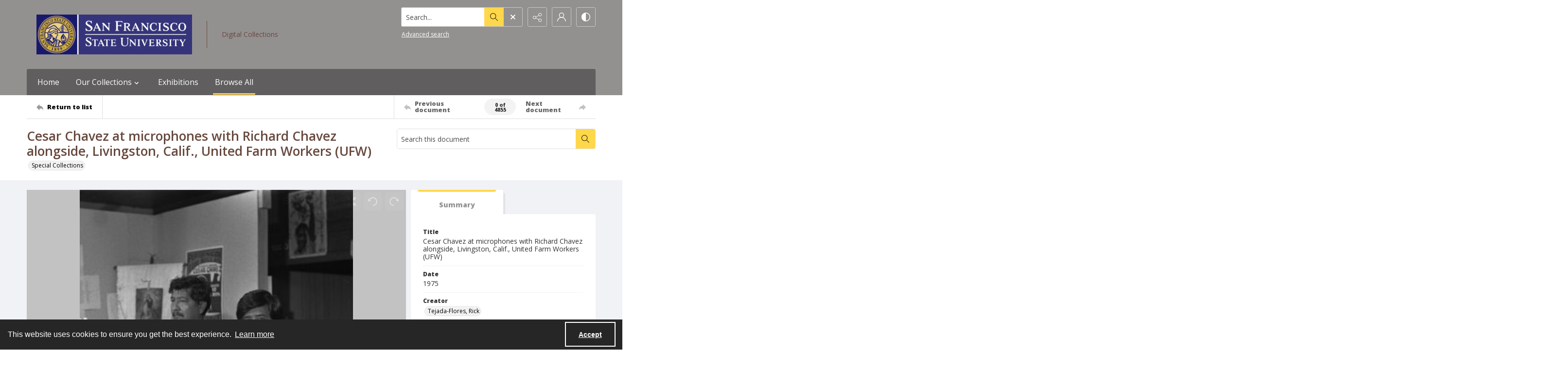

--- FILE ---
content_type: text/css
request_url: https://static.quartexcollections.com/sfsu/style.css?_t=20260122173423
body_size: 47925
content:
.site-nav__subnav{background:#323232;position:absolute;width:110%;min-width:200px;top:100%;left:0;border-radius:0 4px 4px 4px;opacity:0;visibility:hidden;transform:translate3d(0, -10px, 0);box-shadow:0px 2px 5px rgba(0,0,0,0.4)}.site-nav__subnav>*+*{margin-top:6px}.site-nav__subnav__link{display:block;width:100%;text-decoration:none;color:#e3e3e3;padding:4px 0;font-size:14px;font-size:.875rem;line-height:21px;line-height:1.3125rem}.site-nav__subnav__link:focus,.site-nav__subnav__link:hover{color:#fff}:hover>.site-nav__subnav,:hover ~ .site-nav__subnav,:focus ~ .site-nav__subnav{opacity:1;visibility:visible;transform:translate3d(0, 0, 0)}.site-nav__subnav,.tag-group__action,.navigation.greedy .button .icon{backface-visibility:hidden}.site-nav__subnav,.tag-group__action,.navigation.greedy .button .icon{transition:all 200ms ease}.a-to-z-buttons__label{color:#939190}.a-to-z-buttons__scrollable-bar-item{border-left:1px solid #dfdfdf;border:1px solid #dfdfdf;background:#fff}.a-to-z-buttons__scrollable-bar-item:hover,.a-to-z-buttons__scrollable-bar-item:focus{border-color:#FFD74A;background-color:#fffdf4}.a-to-z-buttons__scrollable-bar-item.active:focus{box-shadow:0 0 4px 2pt #FFD74A !important;z-index:100000}.a-to-z-buttons__scrollable-bar-item.is-active{border-color:#FFD74A;background-color:#fffdf4}.a-to-z-buttons__scrollable-bar-item-link{color:#939190;text-decoration:none}.a-to-z-buttons__scrollable-bar-item-link:hover{color:#939190}.a-to-z-buttons__prev-btn,.a-to-z-buttons__next-btn{background-color:#fff;border:1px solid #dfdfdf;flex-shrink:0}.a-to-z-buttons__prev-btn:hover,.a-to-z-buttons__prev-btn:active,.a-to-z-buttons__next-btn:hover,.a-to-z-buttons__next-btn:active{border-color:#FFD74A;background-color:#fffdf4}.a-to-z-buttons__prev-btn:focus,.a-to-z-buttons__next-btn:focus{border:1px solid #FFD74A}.accordion__trigger__primary-text{color:#939190}.accordion__trigger__badge{background-color:#fffdf4;border:1px solid #FFD74A}.accordion__trigger--contrasting .accordion__trigger__link{border-radius:4px}.accordion__trigger--contrasting .accordion__trigger__link[aria-expanded="true"]{border-radius:4px 4px 0 0}.accordion__trigger--contrasting .accordion__trigger__link--squared{border-radius:0}.accordion__trigger--contrasting .accordion__trigger__link--squared[aria-expanded="true"]{border-radius:0}.accordion__trigger--contrasting .accordion__trigger__link--squared-top{border-radius:4px 4px 0 0}.accordion__trigger--advanced-search .accordion__trigger__link{background:#605e5e}.accordion__trigger--advanced-search .accordion__trigger__link[aria-expanded="true"]{background:#605e5e}.accordion__trigger--large .accordion__trigger__link{background:#fff;border-radius:0}.accordion__trigger--large .accordion__trigger__link[aria-expanded="true"]{background:#fff;border-radius:0}.accordion__panel--framed{border-radius:0 0 4px 4px}.accordion__panel--framed--squared{border-radius:0 0}.action-pill__button{font-family:"Open Sans",serif;border-radius:4px}.action-pill__button:hover:not(:disabled),.action-pill__button:active:not(:disabled),.action-pill__button:focus:not(:disabled){border:2px solid #FFD74A}.action-pill__button--is-active:not(:disabled){border:2px solid #FFD74A;background:#fffdf4}.action-pill__button--is-active:not(:disabled):hover:not(:disabled),.action-pill__button--is-active:not(:disabled):active:not(:disabled),.action-pill__button--is-active:not(:disabled):focus:not(:disabled){background:#fffdf4}.alert{background:#fffdf4;border:1px solid #FFD74A}.banner-toggle--primary .icon{fill:#939190}.banner-toggle--primary-light .icon{fill:#fffefc}.banner-toggle--primary-mid .icon{fill:#a9a7a6}.banner-toggle--primary-dark .icon{fill:#605e5e}.banner-toggle--secondary .icon{fill:#68493E}.banner-toggle--action .icon{fill:#FFD74A}.banner-toggle:focus{box-shadow:0 0 4px 3px #FFD74A !important}.bg--primary{background:#939190}.bg--secondary{background:#68493E}.box{border-radius:4px}.box--is-container{border-radius:0}@media screen and (min-width: 684px){.box--is-container{border-radius:4px}}.breadcrumbs__inner[href]{color:#939190}.breadcrumbs__inner[href]:focus,.breadcrumbs__inner[href]:hover{color:#a9a7a6}.button{font-family:"Open Sans",serif;border-radius:4px}.button{background:#FFD74A;color:#000}.button .button__inner:before,.button .button__inner:after{display:block;width:100%;height:50%;position:absolute;left:0;pointer-events:none;content:"";speak:none}.button .button__inner:before{top:0;box-shadow:inset 0 2px 0 rgba(255,255,255,0.1);border-radius:3px 3px 0 0}.button .button__inner:after{bottom:0;box-shadow:inset 0 -2px 0 rgba(0,0,0,0.08);border-radius:0 0 3px 3px}.button:focus,.button:hover{background:#e6c243;outline:none;color:#fff}.button .icon{fill:#000}.button[disabled]{border:none !important}.button--secondary{background:transparent;color:#000;border:2px solid #FFD74A !important}.button--secondary .button__inner:before,.button--secondary .button__inner:after{display:none}.button--secondary:focus,.button--secondary:hover{background:#FFD74A;outline:none;color:#fff}.button--secondary .icon{fill:#000}.button--secondary[disabled]{border:none !important}.button--tertiary{background:transparent;color:#000;border:2px solid #FFD74A !important}.button--tertiary .button__inner:before,.button--tertiary .button__inner:after{display:none}.button--tertiary:focus,.button--tertiary:hover{background:#FFD74A;outline:none;color:#fff}.button--tertiary .icon{fill:#000}.button--tertiary[disabled]{border:none !important}.button--white{background:#fff;color:#000}.button--white .button__inner:before,.button--white .button__inner:after{display:block;width:100%;height:50%;position:absolute;left:0;pointer-events:none;content:"";speak:none}.button--white .button__inner:before{top:0;box-shadow:inset 0 2px 0 rgba(255,255,255,0.1);border-radius:3px 3px 0 0}.button--white .button__inner:after{bottom:0;box-shadow:inset 0 -2px 0 rgba(0,0,0,0.08);border-radius:0 0 3px 3px}.button--white:focus,.button--white:hover{background:#f7f7f7;outline:none;color:#000}.button--white .icon{fill:#000}.button--white[disabled]{border:none !important}.button--menu-item{background:#fff;color:#4a4a4a;border:2px solid #e3e3e3 !important}.button--menu-item .button__inner:before,.button--menu-item .button__inner:after{display:none}.button--menu-item:focus,.button--menu-item:hover{background:#f3f3f3;outline:none;color:#000}.button--menu-item .icon{fill:#999}.button--menu-item[disabled]{border:none !important}.button--large{border-radius:8px}.button:disabled{background:#dfdfdf;border-color:#dfdfdf;color:#000;cursor:not-allowed}.button--menu-item .button__inner:after{border-radius:0 0 4px 4px}.carousel__cell{filter:grayscale(0)}.carousel__cell:focus{outline:none !important;box-shadow:inset 0 0 10pt 4pt #FFD74A !important}.carousel__cell:focus .carousel__link-icon{background:#FFD74A}@media screen and (min-width: 400px){.carousel .flickity-viewport{border-radius:4px}}.carousel__speed-option.is-active{border-color:#FFD74A}.card{border-radius:4px}.card__heading{font-weight:600;font-family:"Open Sans",sans-serif;color:#68493E}.card__meta,.card__summary{font-family:"Open Sans",serif}.card__hover-decor{background:rgba(255,215,74,0.3)}.card__hover-decor .icon{fill:#fff}.card__media{filter:grayscale(0)}@media screen and (max-width: 999px){[class*="card--portable-condensed"] .card__media{border-radius:4px}}.card--boxless .card__media{border-radius:4px}.card__media:focus{box-shadow:inset 0 0 7pt 3pt #FFD74A !important}.card--boxless{border-radius:0}.check-input-dropdown__trigger{border-radius:4px}.check-input-dropdown__dropdown{top:calc(100% - 4px);border-radius:0 0 4px 4px}.check-input-dropdown__dropdown-items{padding-top:4px}.checkbox__input:checked ~ .checkbox__label::before{background:#FFD74A}.checkbox__input:focus ~ .checkbox__label::before{box-shadow:0 0 0 1px #fff,0 0 0 0.2rem rgba(255,215,74,0.25)}.checkbox__input:active ~ .checkbox__label::before{background-color:#fffefd}.checkbox__input:indeterminate ~ .checkbox__label::before{background:#FFD74A}.checkbox__input:disabled:checked ~ .checkbox__label::before{background-color:rgba(255,215,74,0.5)}.checkbox__input:disabled:indeterminate ~ .checkbox__label::before{background-color:rgba(255,215,74,0.5)}.checkbox__input:focus+.checkbox__label::before{outline:none !important;box-shadow:0 0 0 2px #f0f2f5,0 0 2px 4px #FFD74A !important}.checkbox__input__label::before{border-radius:3px}.content-block-image__image{border-radius:4px}.content-block-image__caption{border-radius:0 0 4px 4px}@media screen and (min-width: 684px){.content-block-image__caption{border-radius:0}}.contrast-toggle{color:#fff}.contrast-toggle__fill{fill:#fff}.decorative-link{border-radius:4px}.decorative-link__text{color:#939190}.decorative-link .icon{fill:#939190}.decorative-link__icon-wrapper .icon{fill:#fff}.dropdown__menu{border-radius:0 0 4px 4px}.form-field{border-radius:4px;border-color:#dfdfdf}.form-field:focus{border-color:#FFD74A;box-shadow:inset 0 0 0 1px #FFD74A}.generic-content h2,.generic-content h3,.generic-content h4,.generic-content h5,.generic-content h6{color:#939190}.generic-content img{border-radius:8px}.generic-content figure{border-radius:8px}.generic-content figure img{border-radius:0}.generic-link{font-family:"Open Sans",serif;color:#939190}.hamburger{background:#FFD74A}.hamburger__bars{background-color:#000}.hamburger__bars:before,.hamburger__bars:after{background-color:#000}.heading{color:#68493E;font-weight:600}.heading--primary{font-size:29.328px;font-size:1.833rem;line-height:35.1936px;line-height:2.1996rem}@media screen and (min-width: 684px){.heading--primary{font-size:31.584px;font-size:1.974rem;line-height:37.9008px;line-height:2.3688rem}}@media screen and (min-width: 1100px){.heading--primary{font-size:36.096px;font-size:2.256rem;line-height:43.3152px;line-height:2.7072rem}}.heading--secondary{font-size:23.4px;font-size:1.4625rem;line-height:28.08px;line-height:1.755rem}@media screen and (min-width: 684px){.heading--secondary{font-size:25.2px;font-size:1.575rem;line-height:30.24px;line-height:1.89rem}}@media screen and (min-width: 1100px){.heading--secondary{font-size:28.8px;font-size:1.8rem;line-height:34.56px;line-height:2.16rem}}.heading--tertiary{font-size:21.528px;font-size:1.3455rem;line-height:25.8336px;line-height:1.6146rem}@media screen and (min-width: 684px){.heading--tertiary{font-size:23.184px;font-size:1.449rem;line-height:27.8208px;line-height:1.7388rem}}@media screen and (min-width: 1100px){.heading--tertiary{font-size:26.496px;font-size:1.656rem;line-height:31.7952px;line-height:1.9872rem}}.heading--quaternary{font-size:20.28px;font-size:1.2675rem;line-height:24.336px;line-height:1.521rem}@media screen and (min-width: 684px){.heading--quaternary{font-size:21.84px;font-size:1.365rem;line-height:26.208px;line-height:1.638rem}}@media screen and (min-width: 1100px){.heading--quaternary{font-size:24.96px;font-size:1.56rem;line-height:29.952px;line-height:1.872rem}}.heading--quinary{font-size:17.628px;font-size:1.10175rem;line-height:21.1536px;line-height:1.3221rem}@media screen and (min-width: 684px){.heading--quinary{font-size:18.984px;font-size:1.1865rem;line-height:22.7808px;line-height:1.4238rem}}@media screen and (min-width: 1100px){.heading--quinary{font-size:21.696px;font-size:1.356rem;line-height:26.0352px;line-height:1.6272rem}}.heading--senary{font-size:15.6px;font-size:.975rem;line-height:18.72px;line-height:1.17rem}@media screen and (min-width: 684px){.heading--senary{font-size:16.8px;font-size:1.05rem;line-height:20.16px;line-height:1.26rem}}@media screen and (min-width: 1100px){.heading--senary{font-size:19.2px;font-size:1.2rem;line-height:23.04px;line-height:1.44rem}}.hero{filter:grayscale(0)}.horizontal-tabs__triggers{border-radius:4px;border:1px solid #FFD74A}@media screen and (min-width: 1100px){.horizontal-tabs__triggers{border-radius:0;border:none}}.horizontal-tabs__trigger+.horizontal-tabs__trigger{border-left:1px solid #FFD74A}@media screen and (min-width: 1100px){.horizontal-tabs__trigger+.horizontal-tabs__trigger{border-left:none}}.horizontal-tabs__button{font-family:"Open Sans",serif;font-weight:500;color:#939190}@media screen and (min-width: 1100px){.horizontal-tabs__button{border-radius:4px 4px 0 0}}.horizontal-tabs__button:focus,.horizontal-tabs__button:hover{background:#fffdf4}@media screen and (min-width: 1100px){.horizontal-tabs__button:focus,.horizontal-tabs__button:hover{background:#e3e3e3}}.horizontal-tabs__button[aria-expanded="true"]{background:#FFD74A}@media screen and (min-width: 1100px){.horizontal-tabs__button[aria-expanded="true"]{background:#fff}.horizontal-tabs__button[aria-expanded="true"]:before{background:#FFD74A}}.horizontal-tabs__button:focus{box-shadow:inset 0 0 4px 2pt #FFD74A !important}.horizontal-tabs__button:focus:before{background:transparent}.horizontal-tabs__panel{border-radius:4px}.horizontal-tabs__panel:first-of-type{border-top-left-radius:0}.horizontal-tabs__panel:last-of-type{border-top-right-radius:0}.horizontal-tabs__panel__inner-content .time-link:focus{box-shadow:0 0 3pt 2pt #FFD74A !important}.link-group{border-radius:4px}.link-group__link{border-radius:4px}.link-group__link:focus{box-shadow:0 0 3pt 2pt #FFD74A !important}.link-group__heading{background-color:#939190}.link-group__item:hover .link-group__link{color:#939190}.link-group__link{color:#939190}.link-group__footer{color:#939190}.link-group--advanced-search .link-group__link{color:#323232}.link-group--advanced-search .link-group__link strong{color:#939190}.mce-container__anchor-with-image:focus{box-shadow:none !important;outline:none !important}.mce-container__anchor-with-image:focus img{box-shadow:0 0 4px 3px #FFD74A !important}.mce-container h1,.mce-container h2,.mce-container h3,.mce-container h4,.mce-container h5,.mce-container h6{color:#68493E;font-weight:600}.mce-container h1{font-size:29.328px;font-size:1.833rem;line-height:35.1936px;line-height:2.1996rem}@media screen and (min-width: 684px){.mce-container h1{font-size:31.584px;font-size:1.974rem;line-height:37.9008px;line-height:2.3688rem}}@media screen and (min-width: 1100px){.mce-container h1{font-size:36.096px;font-size:2.256rem;line-height:43.3152px;line-height:2.7072rem}}.mce-container h2{font-size:23.4px;font-size:1.4625rem;line-height:28.08px;line-height:1.755rem}@media screen and (min-width: 684px){.mce-container h2{font-size:25.2px;font-size:1.575rem;line-height:30.24px;line-height:1.89rem}}@media screen and (min-width: 1100px){.mce-container h2{font-size:28.8px;font-size:1.8rem;line-height:34.56px;line-height:2.16rem}}.mce-container h3{font-size:21.528px;font-size:1.3455rem;line-height:25.8336px;line-height:1.6146rem}@media screen and (min-width: 684px){.mce-container h3{font-size:23.184px;font-size:1.449rem;line-height:27.8208px;line-height:1.7388rem}}@media screen and (min-width: 1100px){.mce-container h3{font-size:26.496px;font-size:1.656rem;line-height:31.7952px;line-height:1.9872rem}}.mce-container h4{font-size:20.28px;font-size:1.2675rem;line-height:24.336px;line-height:1.521rem}@media screen and (min-width: 684px){.mce-container h4{font-size:21.84px;font-size:1.365rem;line-height:26.208px;line-height:1.638rem}}@media screen and (min-width: 1100px){.mce-container h4{font-size:24.96px;font-size:1.56rem;line-height:29.952px;line-height:1.872rem}}.mce-container h5{font-size:17.628px;font-size:1.10175rem;line-height:21.1536px;line-height:1.3221rem}@media screen and (min-width: 684px){.mce-container h5{font-size:18.984px;font-size:1.1865rem;line-height:22.7808px;line-height:1.4238rem}}@media screen and (min-width: 1100px){.mce-container h5{font-size:21.696px;font-size:1.356rem;line-height:26.0352px;line-height:1.6272rem}}.mce-container h6{font-size:15.6px;font-size:.975rem;line-height:18.72px;line-height:1.17rem}@media screen and (min-width: 684px){.mce-container h6{font-size:16.8px;font-size:1.05rem;line-height:20.16px;line-height:1.26rem}}@media screen and (min-width: 1100px){.mce-container h6{font-size:19.2px;font-size:1.2rem;line-height:23.04px;line-height:1.44rem}}.mce-container span.primary-colour{color:#939190 !important}.mce-container span.secondary-colour{color:#68493E !important}.mce-container span.button-colour{color:#FFD74A !important}.modal__window{border-radius:8px}@media screen and (max-width: 683px){.modal__window{border-radius:0}}.modal__header{background:#605e5e}@media screen and (max-width: 683px){.modal__header{background:#f3f3f3}}.modal__heading{color:#fff}@media screen and (max-width: 683px){.modal__heading{color:#605e5e}}.modal__close--palm{background:#fff;color:#605e5e}.multi-select-browser__input{border-radius:4px;border-color:#dfdfdf}.multi-select-browser__input.is-focussed{border-color:#FFD74A}.multi-select-browser__open-button{background:#FFD74A}.multi-select-browser__open-button:focus,.multi-select-browser__open-button:hover{background:#e6c243}.multi-select-browser__open-button .icon{fill:#fff}@media screen and (max-width: 683px){.multi-select-browser__browser-window{border-radius:0}}@media screen and (min-width: 684px){.multi-select-browser__browser-window{border:1px solid #FFD74A;border-radius:4px}}.multi-select-browser__alpha-nav{border-bottom:1px solid #FFD74A}@media screen and (min-width: 684px){.multi-select-browser__alpha-nav{border-bottom:0}}.multi-select-browser__alpha-nav.is-disabled{pointer-events:none;opacity:0.2;filter:grayscale(100%)}.multi-select-browser__alpha-nav-scroll-btn--prev{border-right:1px solid #FFD74A}@media screen and (min-width: 684px){.multi-select-browser__alpha-nav-scroll-btn--prev{border-bottom:1px solid #FFD74A}}.multi-select-browser__alpha-nav-scroll-btn--next{border-left:1px solid #FFD74A}@media screen and (min-width: 684px){.multi-select-browser__alpha-nav-scroll-btn--next{border-top:1px solid #FFD74A;border-right:1px solid #FFD74A;border-left:0}}.multi-select-browser__alpha-nav-scroll-icon .icon{fill:#939190}.multi-select-browser__alpha-button{color:#939190;font-family:"Open Sans",serif}@media screen and (min-width: 684px){.multi-select-browser__alpha-button{border-right:1px solid #FFD74A}}.multi-select-browser__alpha-buttons-item+.multi-select-browser__alpha-buttons-item .multi-select-browser__alpha-button{border-left:1px solid #FFD74A}@media screen and (min-width: 684px){.multi-select-browser__alpha-buttons-item+.multi-select-browser__alpha-buttons-item .multi-select-browser__alpha-button{border-top:1px solid #FFD74A;border-left:0}}.multi-select-browser__alpha-button.is-active{background:#FFD74A;color:#fff}.multi-select-browser__alpha-button.is-selected,.multi-select-browser__alpha-button.carousel__cell:focus{background:#fff7db;color:#939190}.multi-select-browser__alpha-button--all{text-transform:uppercase;font-size:14px;font-size:.875rem;line-height:14px;line-height:.875rem}.multi-select-browser__search-bar{background:#FFD74A}.multi-select-browser__search-icon .icon{fill:#fff}.multi-select-browser__search-button{border-radius:4px;color:#000}.multi-select-browser__browser-close-button .icon{fill:#fff}.multi-select-browser__item-label{color:#939190}.multi-select-browser__search-input:focus{box-shadow:inset 0 0 4px 2pt #FFD74A !important;border:1px solid #ca9d00}.radio-button__input:checked ~ .radio-button__label::before{background:#FFD74A}.radio-button__input:focus ~ .radio-button__label::before{box-shadow:0 0 0 1px #fff,0 0 0 0.2rem rgba(255,215,74,0.25)}.radio-button__input:active ~ .radio-button__label::before{background-color:#fffefd}.radio-button__input:disabled:checked ~ .radio-button__label::before{background-color:rgba(255,215,74,0.5)}.slider-handle{background:#fff}.slider-selection{background:#FFD74A}.search:not([class*="--square-corners"]){border-radius:4px}.search--outline{outline-style:solid;outline-width:1px;outline-color:#FFD74A}.search--header:focus{box-shadow:0 0 1pt 3pt #FFD74A !important}.search__input{border-radius:3px 0 0 3px;font-family:"Open Sans",serif}.search__input:focus{border-color:#FFD74A;box-shadow:inset 0 0 0 1px #FFD74A}.search__button{background:#FFD74A}.search:not([class*="--square-corners"]) .search__button{border-radius:0 3px 3px 0}.search__button .icon{fill:#000}.search__button:focus,.search__button:hover{background:#e6c243}.search__focus-decor{border:2px solid #FFD74A}.search:not([class*="--square-corners"]) .search__focus-decor{border-radius:4px}.search__filter-menu__trigger__text{font-family:"Open Sans",serif}.search__filter-menu__item__decor .icon{fill:#FFD74A}.select-menu{border-radius:4px}.select-menu__input{border-radius:4px;border-color:#dfdfdf}.select-menu__input:focus{border-color:#FFD74A;box-shadow:inset 0 0 0 1px #FFD74A}.social-media-share__icon--facebook{background-color:#3b5998}.social-media-share__icon--twitter{background-color:#38a1f3}.social-media-share__icon--linkedin{background-color:#0077b5}.social-media-share__icon--instagram{background:radial-gradient(circle at 30% 107%, #fdf497 0, #fdf497 5%, #fd5949 45%, #d6249f 60%, #285aeb 90%)}.subnav{border-radius:4px}.subnav__link{border-radius:4px}.subnav__heading{color:#939190}.subnav__item:hover .subnav__link{color:#939190}.subnav__item .subnav__link.is-active,.subnav__item .subnav__link[aria-expanded="true"]{border:2px solid #FFD74A;color:#939190}.subnav__item .subnav__link.is-active:before,.subnav__item .subnav__link[aria-expanded="true"]:before{background-color:#FFD74A}.tag-group__action{color:#939190}.tag-group__action:focus,.tag-group__action:hover{color:#939190}@media screen and (max-width: 999px){.vertical-tab__tabs-container{border-radius:4px}}.vertical-tab__tabs:first-of-type{border-top-right-radius:4px;border-top-left-radius:4px}.vertical-tab__tabs:last-of-type{border-bottom-right-radius:4px;border-bottom-left-radius:4px}@media screen and (min-width: 1100px){.vertical-tab__tabs{border-radius:4px}}@media screen and (min-width: 1100px){.vertical-tab__trigger:first-of-type{border-top-left-radius:4px}.vertical-tab__trigger:last-of-type{border-bottom-left-radius:4px}}.vertical-tab__trigger__link{border-radius:4px}.vertical-tab__trigger__link:focus{margin-bottom:2px}.vertical-tab__trigger.is-active{border-top-left-radius:4px;border-bottom-left-radius:4px}.vertical-tab__trigger.is-active .vertical-tab__trigger__link{border:2px solid #FFD74A;color:#939190}@media screen and (min-width: 1100px){.vertical-tab__trigger.is-active .vertical-tab__trigger__link{border:none}}.vertical-tab__trigger.is-active .vertical-tab__trigger__link:before{background-color:#FFD74A}.vertical-tab__trigger:hover .vertical-tab__trigger__link{color:#939190}.vertical-tab__panel--framed{border-radius:0 0 4px 4px}.vertical-tab__panel__jump-link:focus{display:inline-block;box-shadow:0 0 3pt 2pt #FFD74A !important}@media screen and (min-width: 1100px){.vertical-tab__panel[role="tabpanel"]:not([aria-hidden="true"]){border-top-right-radius:4px;border-bottom-left-radius:4px;border-bottom-right-radius:4px}}.contents-tab__items-item:focus{display:inline-block;box-shadow:0 0 3pt 2pt #FFD74A !important}.contents-tab__section-title:focus{display:inline-block;box-shadow:0 0 3pt 2pt #FFD74A !important}.preview-banner__close-button:focus{box-shadow:0 0 4pt 3pt #FFD74A !important}body{font-family:"Open Sans",serif}h1,h2,h3,h4,h5,h6{font-family:"Open Sans",sans-serif}a:not([class]){color:#FFD74A}img{filter:grayscale(0)}mark{background:#FFD74A;color:#000}img:not([class]){border-radius:8px}button:focus{box-shadow:0 0 4px 3px #FFD74A !important}a:focus{box-shadow:0 0 4px 3px #FFD74A !important}:focus{outline:none !important}.action-unit{background:#fff;max-width:1170px;margin:0 auto;border-bottom:1px solid #dfdfdf;position:relative}@media screen and (min-width: 1100px){.action-unit{padding:0 20px}}.action-unit__inner{display:flex;flex-direction:row;flex-wrap:wrap}@media screen and (min-width: 1100px){.action-unit__inner{flex-wrap:nowrap}}.action-unit__inner>*{display:flex;flex-direction:column;justify-content:center}.action-unit__inner .view__button:focus{z-index:100000}.action-unit__back-button{order:1;flex-basis:30%;background:#f3f3f3;padding:0 20px}@media screen and (min-width: 1100px){.action-unit__back-button{background:white;order:unset !important;flex-basis:135px;padding:0}}.action-unit__breadcrumbs{order:3;flex-basis:100%;padding:0 20px;width:100%}@media screen and (min-width: 1100px){.action-unit__breadcrumbs{order:unset !important;flex-basis:auto;flex-grow:1;border-left:1px solid #dfdfdf;width:auto}}.action-unit__paging{order:2;flex-basis:50%;background:#f3f3f3;padding:0 20px;align-items:flex-end;flex-basis:70%}@media screen and (min-width: 1100px){.action-unit__paging{background:white;order:unset !important;flex-basis:35%;flex-grow:0;border-left:1px solid #dfdfdf;padding:0}}.action-unit--rev{border-bottom:none;border-top:1px solid #dfdfdf}.action-unit--rev .view__action-unit__breadcrumbs{order:1}.action-unit--rev .view__action-unit__back-button{order:2}.action-unit--rev .view__action-unit__paging{order:3}.advanced-search .link-group__heading{background-color:#605e5e}.category-list-hero{color:#323232}.category-list-hero__heading{color:#323232}.category-list-hero__carat-link .icon{fill:#68493E}.document-viewer__media .media-browser__toggle-button:focus{box-shadow:inset 0 0 4pt 3pt #FFD74A !important}.document-viewer__media .media-browser__thumbnail-items .media-browser__thumbnail_image-item:focus{box-shadow:0 0 4pt 3pt #FFD74A !important}.document-viewer__media .media-browser__thumbnail-items .media-browser__thumbnail_section-item:focus{box-shadow:inset 0 0 4pt 3pt #FFD74A !important}.document-viewer__tabs{border-radius:4px}.document-viewer-hungry-menu .js-greedy-button.is-active,.document-viewer-hungry-menu .js-greedy-button.is-active:focus,.document-viewer-hungry-menu .js-greedy-button.is-active:hover{background:#939190;color:#fff}.document-viewer-hungry-menu .js-greedy-button:hover,.document-viewer-hungry-menu .js-greedy-button:focus{background:none;color:#939190}.document-viewer-hungry-menu .js-greedy-button:hover .button__inner .icon,.document-viewer-hungry-menu .js-greedy-button:focus .button__inner .icon{fill:#939190}body{font-family:"Open Sans",serif}h1,h2,h3,h4,h5,h6{font-family:"Open Sans",sans-serif}a:not([class]){color:#FFD74A}img{filter:grayscale(0)}mark{background:#FFD74A;color:#000}img:not([class]){border-radius:8px}button:focus{box-shadow:0 0 4px 3px #FFD74A !important}a:focus{box-shadow:0 0 4px 3px #FFD74A !important}:focus{outline:none !important}.intro{background-color:#939190}.intro__background-image{opacity:.2}.intro__heading{color:#68493E}.intro__heading--white{color:#fff}.intro__content{color:#fff}[class*="is-auto-colored"] .intro__column-right{border-radius:4px}@media screen and (min-width: 684px){.media-browser__header{border-radius:0 0 4px 4px}}@media screen and (min-width: 1100px){.media-browser__header{border-radius:4px 4px 0 0}}@media screen and (min-width: 684px){.media-browser__frame{border-radius:4px 4px 0 0}}@media screen and (min-width: 1100px){.media-browser__frame{border-radius:0 0 4px 4px}}.media-browser__image-viewer .openseadragon-canvas:focus{box-shadow:inset 0 0 7pt 4pt #FFD74A !important;border:3px solid #FFD74A !important;padding:5px !important}.media-browser__av-viewer .vjs-control-bar button:focus{box-shadow:inset 0 0 4px 2pt #FFD74A !important}.media-browser__toggle-button{font-family:"Open Sans",serif;font-weight:500}.media-browser__toggle-button.is-active{background:#939190;color:#fff}.media-browser__paging__button{border-radius:4px}@media screen and (min-width: 684px){.media-list__inner{border-radius:4px}}@media screen and (max-width: 683px){.media-list__pagination-box{border-radius:0}}.media-list__view-options-mobile{border-bottom:2px solid #605e5e}.media-list__view-options-mobile__label{color:#939190}.media-list__filters__heading{font-size:16px;font-size:1rem;line-height:19.2px;line-height:1.2rem}.media-list__filters__mobile-toolbar__cancel{color:#939190}.media-list__filters__mobile-toolbar__clear{color:#939190}.media-object__heading__link{color:#68493E}.media-object__icon .icon{fill:#68493E}.media-object__bookmark .icon{fill:#68493E}.media-object__bookmark:focus .icon,.media-object__bookmark:hover .icon{fill:#49332b}.media-object__media{border-radius:4px}@media screen and (min-width: 684px){.media-list__items--grid .media-object__media-label{border-top-right-radius:4px}}.navigation{background-color:#605e5e}@media screen and (min-width: 684px){.navigation{border-top-right-radius:4px;border-top-left-radius:4px}}.navigation ul.links{border-top-right-radius:4px;border-top-left-radius:4px}.navigation ul{background-color:#605e5e}@media screen and (max-width: 683px){.navigation ul li{border-bottom:1px solid #fffefc}}@media screen and (min-width: 684px){.navigation ul li:hover:after,.navigation ul li:focus:after{background-color:#FFD74A;border-radius:4px}}.navigation ul li.is-active{color:#fff}@media screen and (min-width: 684px){.navigation ul li.is-active:after{background-color:#FFD74A}}@media screen and (min-width: 684px){.navigation ul li.is-active-with-children:after{background-color:#FFD74A}}.navigation ul li.archive--mobile{border-top:8px solid #a9a7a6}.navigation ul.hidden-links{background:#605e5e;border-top:1px solid #a9a7a6}.navigation ul.hidden-links li{border-bottom:1px solid #a9a7a6}.navigation ul.hidden-links li.archive{border-bottom:8px solid #a9a7a6}.navigation ul.hidden-links .navigation__sub__list li:last-of-type{border-bottom:none}.navigation a{color:#fff;fill:#fff;padding:12px 12px;font-size:16px;font-size:1rem;line-height:24px;line-height:1.5rem}@media screen and (max-width: 683px){.navigation a{padding:20px;font-size:15px;font-size:.9375rem;line-height:22.5px;line-height:1.40625rem}}@media screen and (min-width: 684px){.navigation__sub{background:#605e5e;border-top:1px solid #605e5e}}.navigation__sub li:hover,.navigation__sub li:focus{content:none}li.is-active .navigation__sub li:after{content:none}.navigation__sub .sub-documents__link:before{color:#fff;opacity:1}.navigation a:hover,.navigation a:focus{background:#939190}.navigation .sub-documents__heading{color:#a9a7a6}.navigation .sub-documents__heading__date{color:#a9a7a6}@media screen and (max-width: 683px){.navigation .sub-documents__link{border-bottom:1px solid #a9a7a6;margin-bottom:5px}}.navigation .sub-parent__link{font-size:18px;font-size:1.125rem;line-height:27px;line-height:1.6875rem}.navigation .sub-parent__link:before{display:inline;line-height:100%;margin-right:10px}.navigation ul.hidden-links li a{color:#fff}.navigation.greedy .button .icon{fill:#000}.navigation.greedy .button span.closed .icon{fill:#000;border-radius:100%}.navigation.greedy .button:focus .icon,.navigation.greedy .button:hover .icon{fill:#fff}.navigation.greedy .button:focus span.closed .icon,.navigation.greedy .button:hover span.closed .icon{fill:#fff}.pager__status{font-weight:700}.search-panel{border-radius:4px}.search-panel__row:first-of-type .search-panel__icons{border-top-right-radius:4px}.search-panel__row:last-of-type .search-panel__icons{border-bottom-right-radius:4px}.search-panel__icons .icon__plus .icon{background:#FFD74A}.site-foot{background:#939190;color:#fff}.site-foot__secondary,.site-foot__secondary a{color:rgba(255,255,255,0.75)}.site-foot__tertiary{background:#605e5e}.site-foot__tertiary,.site-foot__tertiary a{color:#fff}.site-foot__heading{color:#68493E}.site-foot__heading a{color:inherit;font-size:inherit;font-weight:inherit;line-height:inherit}.site-foot__link{color:#fff}.site-foot__contact a{color:#fff}.site-foot__network .icon{fill:#fff}.site-foot__network .icon:focus,.site-foot__network .icon:hover{fill:#fff}.site-foot__brand{border-color:#939190,#939190,compliment(#a9a7a6),compliment(#605e5e);color:#fff}.site-foot__brand .icon{fill:#fff}.site-foot__brand:focus,.site-foot__brand:hover{color:#fff}.site-foot__brand:focus .icon,.site-foot__brand:hover .icon{fill:#fff}.site-foot__brand:focus{box-shadow:inset 0 0 10pt 4pt #FFD74A !important}@media screen and (min-width: 684px){.site-foot__partner-logos:before{background:#939190}}@media screen and (min-width: 1100px) and (min-width: 684px){.site-foot__networks+.site-foot__navigation--spread-at-lap-and-up .site-foot__navigation__group{border-color:#939190}}.site-head{background-color:#939190}.site-head__logo{color:#fff}.site-head--with-tint:before{background-color:#939190}.site-head__typographic-logo{color:#68493E}.site-head__typographic-logo-sub-text{color:#68493E}.site-head__strapline{color:#68493E;border-color:#68493E !important}.site-head__user{color:#fff}.site-head__user a{color:#fff}.site-head__secondary-nav-item{border-radius:3px;border-color:rgba(255,255,255,0.5)}.site-head__secondary-nav-button{background:#939190;color:#fff;border-radius:2px}.site-head__secondary-nav-button:focus,.site-head__secondary-nav-button:hover{background:#FFD74A}.site-head__secondary-nav-item.is-open .site-head__secondary-nav-button{background:#FFD74A}@media only screen and (min-width: 850px){.site-head__secondary-nav-item.is-open .site-head__secondary-nav-button{background:#939190;border-radius:0 3px 3px 0}.site-head__secondary-nav-item.is-open .site-head__secondary-nav-button:focus,.site-head__secondary-nav-item.is-open .site-head__secondary-nav-button:hover{background:#FFD74A}}@media only screen and (min-width: 850px){.site-head__secondary-nav-item.start-open .site-head__secondary-nav-button{background:#939190;border-radius:0 3px 3px 0}}.site-head__secondary-nav-button .icon{fill:#fff}.site-head__secondary-nav-item-body{background:#605e5e}.site-head__advanced-search-link{color:#fff}.site-head.site-head--with-opacity{background-color:#939190}.site-head.site-head--custom-colour{background-color:#000}.site-head.site-head--custom-colour-with-opacity{background-color:#000}.site-head.site-head--image-with-tint:before{content:" ";width:100%;height:100%;position:absolute;background-color:#939190}.site-head.site-head--image-with-custom-colour-tint::before{content:" ";width:100%;height:100%;position:absolute;background-color:#000}.timeline__filter-panel{background:#939190;color:#fff}.timeline__filter-panel-toggle{color:#fff}.timeline__filter-panel-toggle .icon{fill:#fff}.timeline__event{border-radius:4px}.timeline__event-link{color:#FFD74A}.timeline__event-link .icon{fill:#FFD74A}.timeline__row--center-left .timeline__text,.timeline__row--center-right .timeline__text{border-radius:4px}@media screen and (min-width: 684px){.timeline__row--center-left .timeline__text,.timeline__row--center-right .timeline__text{border-radius:none}}.view--primary-light{background-color:#fffefc}.view--secondary{background-color:#605e5e}.view__main--primary{background-color:#605e5e}.view__main__reversed-text>*{color:#fff}.view__button{font-family:"Open Sans",serif;font-weight:500}.view__button:focus,.view__button:hover{color:#939190}.choices{position:relative;margin-bottom:24px;font-size:16px}.choices:focus{outline:none}.choices:last-child{margin-bottom:0}.choices.is-disabled .choices__inner,.choices.is-disabled .choices__input{background-color:#eaeaea;cursor:not-allowed;-webkit-user-select:none;-moz-user-select:none;-ms-user-select:none;user-select:none}.choices.is-disabled .choices__item{cursor:not-allowed}.choices[data-type*=select-one]{cursor:pointer}.choices[data-type*=select-one] .choices__inner{padding-bottom:7.5px}.choices[data-type*=select-one] .choices__input{display:block;width:100%;padding:10px;border-bottom:1px solid #ddd;background-color:#fff;margin:0}.choices[data-type*=select-one] .choices__button{background-image:url([data-uri]);padding:0;background-size:8px;position:absolute;top:50%;right:0;margin-top:-10px;margin-right:25px;height:20px;width:20px;border-radius:10em;opacity:.5}.choices[data-type*=select-one] .choices__button:focus,.choices[data-type*=select-one] .choices__button:hover{opacity:1}.choices[data-type*=select-one] .choices__button:focus{box-shadow:0 0 0 2px #00bcd4}.choices[data-type*=select-one]:after{content:"";height:0;width:0;border-style:solid;border-color:#333 transparent transparent transparent;border-width:5px;position:absolute;right:11.5px;top:50%;margin-top:-2.5px;pointer-events:none}.choices[data-type*=select-one].is-open:after{border-color:transparent transparent #333 transparent;margin-top:-7.5px}.choices[data-type*=select-one][dir=rtl]:after{left:11.5px;right:auto}.choices[data-type*=select-one][dir=rtl] .choices__button{right:auto;left:0;margin-left:25px;margin-right:0}.choices[data-type*=select-multiple] .choices__inner,.choices[data-type*=text] .choices__inner{cursor:text}.choices[data-type*=select-multiple] .choices__button,.choices[data-type*=text] .choices__button{position:relative;display:inline-block;margin:0 -4px 0 8px;padding-left:16px;border-left:1px solid #008fa1;background-image:url([data-uri]);background-size:8px;width:8px;line-height:1;opacity:.75;border-radius:0}.choices[data-type*=select-multiple] .choices__button:focus,.choices[data-type*=select-multiple] .choices__button:hover,.choices[data-type*=text] .choices__button:focus,.choices[data-type*=text] .choices__button:hover{opacity:1}.choices__inner{display:inline-block;vertical-align:top;width:100%;background-color:#f9f9f9;padding:7.5px 7.5px 3.75px;border:1px solid #ddd;border-radius:2.5px;font-size:14px;min-height:44px;overflow:hidden}.is-focused .choices__inner,.is-open .choices__inner{border-color:#b7b7b7}.is-open .choices__inner{border-radius:2.5px 2.5px 0 0}.is-flipped.is-open .choices__inner{border-radius:0 0 2.5px 2.5px}.choices__list{margin:0;padding-left:0;list-style:none}.choices__list--single{display:inline-block;padding:4px 16px 4px 4px;width:100%}[dir=rtl] .choices__list--single{padding-right:4px;padding-left:16px}.choices__list--single .choices__item{width:100%}.choices__list--multiple{display:inline}.choices__list--multiple .choices__item{display:inline-block;vertical-align:middle;border-radius:20px;padding:4px 10px;font-size:12px;font-weight:500;margin-right:3.75px;margin-bottom:3.75px;background-color:#00bcd4;border:1px solid #00a5bb;color:#fff;word-break:break-all}.choices__list--multiple .choices__item[data-deletable]{padding-right:5px}[dir=rtl] .choices__list--multiple .choices__item{margin-right:0;margin-left:3.75px}.choices__list--multiple .choices__item.is-highlighted{background-color:#00a5bb;border:1px solid #008fa1}.is-disabled .choices__list--multiple .choices__item{background-color:#aaa;border:1px solid #919191}.choices__list--dropdown{display:none;z-index:1;position:absolute;width:100%;background-color:#fff;border:1px solid #ddd;top:100%;margin-top:-1px;border-bottom-left-radius:2.5px;border-bottom-right-radius:2.5px;overflow:hidden;word-break:break-all}.choices__list--dropdown.is-active{display:block}.is-open .choices__list--dropdown{border-color:#b7b7b7}.is-flipped .choices__list--dropdown{top:auto;bottom:100%;margin-top:0;margin-bottom:-1px;border-radius:.25rem .25rem 0 0}.choices__list--dropdown .choices__list{position:relative;max-height:300px;overflow:auto;-webkit-overflow-scrolling:touch;will-change:scroll-position}.choices__list--dropdown .choices__item{position:relative;padding:10px;font-size:14px}[dir=rtl] .choices__list--dropdown .choices__item{text-align:right}@media (min-width: 640px){.choices__list--dropdown .choices__item--selectable{padding-right:100px}.choices__list--dropdown .choices__item--selectable:after{content:attr(data-select-text);font-size:12px;opacity:0;position:absolute;right:10px;top:50%;transform:translateY(-50%)}[dir=rtl] .choices__list--dropdown .choices__item--selectable{text-align:right;padding-left:100px;padding-right:10px}[dir=rtl] .choices__list--dropdown .choices__item--selectable:after{right:auto;left:10px}}.choices__list--dropdown .choices__item--selectable.is-highlighted{background-color:#f2f2f2}.choices__list--dropdown .choices__item--selectable.is-highlighted:after{opacity:.5}.choices__item{cursor:default}.choices__item--selectable{cursor:pointer}.choices__item--disabled{cursor:not-allowed;-webkit-user-select:none;-moz-user-select:none;-ms-user-select:none;user-select:none;opacity:.5}.choices__heading{font-weight:600;font-size:12px;padding:10px;border-bottom:1px solid #f7f7f7;color:gray}.choices__button{text-indent:-9999px;-webkit-appearance:none;-moz-appearance:none;appearance:none;border:0;background-color:transparent;background-repeat:no-repeat;background-position:center;cursor:pointer}.choices__button:focus{outline:none}.choices__input{display:inline-block;vertical-align:baseline;background-color:#f9f9f9;font-size:14px;margin-bottom:5px;border:0;border-radius:0;max-width:100%;padding:4px 0 4px 2px}.choices__input:focus{outline:0}[dir=rtl] .choices__input{padding-right:2px;padding-left:0}.choices__placeholder{opacity:.5}.choices[data-type*=select-multiple] .choices__input.is-hidden,.choices[data-type*=select-one] .choices__input.is-hidden,.choices__input.is-hidden{display:none}/*! Flickity v2.0.9
http://flickity.metafizzy.co
---------------------------------------------- */.slider{display:inline-block;vertical-align:middle;position:relative}.slider.slider-horizontal{width:calc(100% - 26px);margin:0 13px;height:20px}.slider.slider-horizontal .slider-track{height:4px;width:100%;margin-top:-5px;top:50%;left:0}.slider.slider-horizontal .slider-selection,.slider.slider-horizontal .slider-track-low,.slider.slider-horizontal .slider-track-high{height:100%;top:0;bottom:0}.slider.slider-horizontal .slider-tick,.slider.slider-horizontal .slider-handle{margin-left:-10px}.slider.slider-horizontal .slider-tick.triangle,.slider.slider-horizontal .slider-handle.triangle{position:relative;top:50%;transform:translateY(-50%);border-width:0 10px 10px 10px;width:0;height:0;border-bottom-color:#0480be;margin-top:0}.slider.slider-horizontal .slider-tick-container{white-space:nowrap;position:absolute;top:0;left:0;width:100%}.slider.slider-horizontal .slider-tick-label-container{white-space:nowrap;margin-top:20px}.slider.slider-horizontal .slider-tick-label-container .slider-tick-label{padding-top:4px;display:inline-block;text-align:center}.slider.slider-horizontal.slider-rtl .slider-track{left:initial;right:0}.slider.slider-horizontal.slider-rtl .slider-tick,.slider.slider-horizontal.slider-rtl .slider-handle{margin-left:initial;margin-right:-10px}.slider.slider-horizontal.slider-rtl .slider-tick-container{left:initial;right:0}.slider.slider-vertical{height:210px;width:20px}.slider.slider-vertical .slider-track{width:10px;height:100%;left:25%;top:0}.slider.slider-vertical .slider-selection{width:100%;left:0;top:0;bottom:0}.slider.slider-vertical .slider-track-low,.slider.slider-vertical .slider-track-high{width:100%;left:0;right:0}.slider.slider-vertical .slider-tick,.slider.slider-vertical .slider-handle{margin-top:-10px}.slider.slider-vertical .slider-tick.triangle,.slider.slider-vertical .slider-handle.triangle{border-width:10px 0 10px 10px;width:1px;height:1px;border-left-color:#0480be;border-right-color:#0480be;margin-left:0;margin-right:0}.slider.slider-vertical .slider-tick-label-container{white-space:nowrap}.slider.slider-vertical .slider-tick-label-container .slider-tick-label{padding-left:4px}.slider.slider-vertical.slider-rtl .slider-track{left:initial;right:25%}.slider.slider-vertical.slider-rtl .slider-selection{left:initial;right:0}.slider.slider-vertical.slider-rtl .slider-tick.triangle,.slider.slider-vertical.slider-rtl .slider-handle.triangle{border-width:10px 10px 10px 0}.slider.slider-vertical.slider-rtl .slider-tick-label-container .slider-tick-label{padding-left:initial;padding-right:4px}.slider.slider-disabled .slider-handle{background:#FFD74A;filter:progid:DXImageTransform.Microsoft.gradient(startColorstr='#ffdfdfdf', endColorstr='#ffbebebe', GradientType=0)}.slider.slider-disabled .slider-track{background-image:-webkit-linear-gradient(top, #e5e5e5 0%, #e9e9e9 100%);background-image:-o-linear-gradient(top, #e5e5e5 0%, #e9e9e9 100%);background-image:linear-gradient(to bottom, #e5e5e5 0%, #e9e9e9 100%);background-repeat:repeat-x;filter:progid:DXImageTransform.Microsoft.gradient(startColorstr='#ffe5e5e5', endColorstr='#ffe9e9e9', GradientType=0);cursor:not-allowed}.slider input{display:none}.slider .tooltip.top{margin-top:-36px;display:none}.slider .tooltip-inner{white-space:nowrap;max-width:none}.slider .hide{display:none}.slider-track{position:absolute;cursor:pointer;background:#dfdfdf;filter:progid:DXImageTransform.Microsoft.gradient(startColorstr='#fff5f5f5', endColorstr='#fff9f9f9', GradientType=0);-webkit-box-shadow:inset 0 1px 2px rgba(0,0,0,0.1);box-shadow:inset 0 1px 2px rgba(0,0,0,0.1);border-radius:4px}.slider-selection{position:absolute;filter:progid:DXImageTransform.Microsoft.gradient(startColorstr='#fff9f9f9', endColorstr='#fff5f5f5', GradientType=0);-webkit-box-shadow:inset 0 -1px 0 rgba(0,0,0,0.15);box-shadow:inset 0 -1px 0 rgba(0,0,0,0.15);-webkit-box-sizing:border-box;-moz-box-sizing:border-box;box-sizing:border-box;border-radius:4px}.slider-selection.tick-slider-selection{background-image:-webkit-linear-gradient(top, #89cdef 0%, #81bfde 100%);background-image:-o-linear-gradient(top, #89cdef 0%, #81bfde 100%);background-image:linear-gradient(to bottom, #89cdef 0%, #81bfde 100%);background-repeat:repeat-x;filter:progid:DXImageTransform.Microsoft.gradient(startColorstr='#ff89cdef', endColorstr='#ff81bfde', GradientType=0)}.slider-track-low,.slider-track-high{position:absolute;background:transparent;-webkit-box-sizing:border-box;-moz-box-sizing:border-box;box-sizing:border-box;border-radius:4px}.slider-handle{position:absolute;top:-2px;width:20px;height:20px;-webkit-box-shadow:0px 0px 9px 1px rgba(0,0,0,0.38);-moz-box-shadow:0px 0px 9px 1px rgba(0,0,0,0.38);box-shadow:0px 0px 4px 1px rgba(0,0,0,0.2);filter:progid:DXImageTransform.Microsoft.gradient(startColorstr='#ff149bdf', endColorstr='#ff0480be', GradientType=0);filter:none;border:0px solid transparent;cursor:pointer}.slider-handle.round{border-radius:50%}.slider-handle.triangle{background:transparent none}.slider-handle.custom{background:transparent none}.slider-handle.custom::before{line-height:20px;font-size:20px;content:'\2605';color:#726204}.slider-tick{position:absolute;width:20px;height:20px;background-image:-webkit-linear-gradient(top, #f9f9f9 0%, #f5f5f5 100%);background-image:-o-linear-gradient(top, #f9f9f9 0%, #f5f5f5 100%);background-image:linear-gradient(to bottom, #f9f9f9 0%, #f5f5f5 100%);background-repeat:repeat-x;filter:progid:DXImageTransform.Microsoft.gradient(startColorstr='#fff9f9f9', endColorstr='#fff5f5f5', GradientType=0);-webkit-box-shadow:inset 0 -1px 0 rgba(0,0,0,0.15);box-shadow:inset 0 -1px 0 rgba(0,0,0,0.15);-webkit-box-sizing:border-box;-moz-box-sizing:border-box;box-sizing:border-box;filter:none;opacity:0.8;border:0px solid transparent}.slider-tick.round{border-radius:50%}.slider-tick.triangle{background:transparent none}.slider-tick.custom{background:transparent none}.slider-tick.custom::before{line-height:20px;font-size:20px;content:'\2605';color:#726204}.slider-tick.in-selection{background-image:-webkit-linear-gradient(top, #89cdef 0%, #81bfde 100%);background-image:-o-linear-gradient(top, #89cdef 0%, #81bfde 100%);background-image:linear-gradient(to bottom, #89cdef 0%, #81bfde 100%);background-repeat:repeat-x;filter:progid:DXImageTransform.Microsoft.gradient(startColorstr='#ff89cdef', endColorstr='#ff81bfde', GradientType=0);opacity:1}
